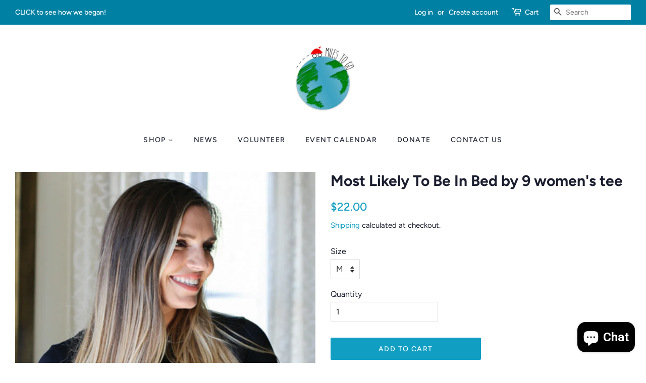

--- FILE ---
content_type: text/html; charset=utf-8
request_url: https://www.milestogocharities.org/collections/all/products/most-likely-to-be-in-bed-by-9-womens-tee
body_size: 16210
content:
<!doctype html>
<html class="no-js">
<head>



  <!-- Basic page needs ================================================== -->
  <meta charset="utf-8">
  <meta http-equiv="X-UA-Compatible" content="IE=edge,chrome=1">

  
  <link rel="shortcut icon" href="//www.milestogocharities.org/cdn/shop/files/miles_to_go_logo_32x32.png?v=1614319048" type="image/png" />
  

  <!-- Title and description ================================================== -->
  <title>
  Most Likely To Be In Bed by 9 women&#39;s tee &ndash; Miles To Go Charities
  </title>

  
  <meta name="description" content="The life of the party needs her rest. Perfectly pairs with our Cheetah bottoms.">
  

  <!-- Social meta ================================================== -->
  <!-- /snippets/social-meta-tags.liquid -->




<meta property="og:site_name" content="Miles To Go Charities">
<meta property="og:url" content="https://www.milestogocharities.org/products/most-likely-to-be-in-bed-by-9-womens-tee">
<meta property="og:title" content="Most Likely To Be In Bed by 9 women&#39;s tee">
<meta property="og:type" content="product">
<meta property="og:description" content="The life of the party needs her rest. Perfectly pairs with our Cheetah bottoms.">

  <meta property="og:price:amount" content="22.00">
  <meta property="og:price:currency" content="USD">

<meta property="og:image" content="http://www.milestogocharities.org/cdn/shop/files/image_aa5e90b8-9ca8-484f-bb6f-2e725f3b37b2_1200x1200.png?v=1691342297">
<meta property="og:image:secure_url" content="https://www.milestogocharities.org/cdn/shop/files/image_aa5e90b8-9ca8-484f-bb6f-2e725f3b37b2_1200x1200.png?v=1691342297">


<meta name="twitter:card" content="summary_large_image">
<meta name="twitter:title" content="Most Likely To Be In Bed by 9 women&#39;s tee">
<meta name="twitter:description" content="The life of the party needs her rest. Perfectly pairs with our Cheetah bottoms.">


  <!-- Helpers ================================================== -->
  <link rel="canonical" href="https://www.milestogocharities.org/products/most-likely-to-be-in-bed-by-9-womens-tee">
  <meta name="viewport" content="width=device-width,initial-scale=1">
  <meta name="theme-color" content="#109ec3">

  <!-- CSS ================================================== -->
  <link href="//www.milestogocharities.org/cdn/shop/t/3/assets/timber.scss.css?v=6960680604918274981762451614" rel="stylesheet" type="text/css" media="all" />
  <link href="//www.milestogocharities.org/cdn/shop/t/3/assets/theme.scss.css?v=182906054504878443701762451614" rel="stylesheet" type="text/css" media="all" />

  <script>
    window.theme = window.theme || {};

    var theme = {
      strings: {
        addToCart: "Add to Cart",
        soldOut: "Sold Out",
        unavailable: "Unavailable",
        zoomClose: "Close (Esc)",
        zoomPrev: "Previous (Left arrow key)",
        zoomNext: "Next (Right arrow key)",
        addressError: "Error looking up that address",
        addressNoResults: "No results for that address",
        addressQueryLimit: "You have exceeded the Google API usage limit. Consider upgrading to a \u003ca href=\"https:\/\/developers.google.com\/maps\/premium\/usage-limits\"\u003ePremium Plan\u003c\/a\u003e.",
        authError: "There was a problem authenticating your Google Maps API Key."
      },
      settings: {
        // Adding some settings to allow the editor to update correctly when they are changed
        enableWideLayout: true,
        typeAccentTransform: true,
        typeAccentSpacing: true,
        baseFontSize: '16px',
        headerBaseFontSize: '30px',
        accentFontSize: '14px'
      },
      variables: {
        mediaQueryMedium: 'screen and (max-width: 768px)',
        bpSmall: false
      },
      moneyFormat: "${{amount}}"
    }

    document.documentElement.className = document.documentElement.className.replace('no-js', 'supports-js');
  </script>

  <!-- Header hook for plugins ================================================== -->
  <script>window.performance && window.performance.mark && window.performance.mark('shopify.content_for_header.start');</script><meta name="google-site-verification" content="s3k9Dvf_WUkEVCaVmkHtiThWLeJRN3KujJSNz2NDP2o">
<meta id="shopify-digital-wallet" name="shopify-digital-wallet" content="/46902640800/digital_wallets/dialog">
<meta name="shopify-checkout-api-token" content="f19295a64f08c29033c40befc66dd33a">
<meta id="in-context-paypal-metadata" data-shop-id="46902640800" data-venmo-supported="true" data-environment="production" data-locale="en_US" data-paypal-v4="true" data-currency="USD">
<link rel="alternate" hreflang="x-default" href="https://www.milestogocharities.org/products/most-likely-to-be-in-bed-by-9-womens-tee">
<link rel="alternate" hreflang="en" href="https://www.milestogocharities.org/products/most-likely-to-be-in-bed-by-9-womens-tee">
<link rel="alternate" hreflang="en-CA" href="https://www.milestogocharities.org/en-ca/products/most-likely-to-be-in-bed-by-9-womens-tee">
<link rel="alternate" type="application/json+oembed" href="https://www.milestogocharities.org/products/most-likely-to-be-in-bed-by-9-womens-tee.oembed">
<script async="async" src="/checkouts/internal/preloads.js?locale=en-US"></script>
<link rel="preconnect" href="https://shop.app" crossorigin="anonymous">
<script async="async" src="https://shop.app/checkouts/internal/preloads.js?locale=en-US&shop_id=46902640800" crossorigin="anonymous"></script>
<script id="apple-pay-shop-capabilities" type="application/json">{"shopId":46902640800,"countryCode":"US","currencyCode":"USD","merchantCapabilities":["supports3DS"],"merchantId":"gid:\/\/shopify\/Shop\/46902640800","merchantName":"Miles To Go Charities","requiredBillingContactFields":["postalAddress","email"],"requiredShippingContactFields":["postalAddress","email"],"shippingType":"shipping","supportedNetworks":["visa","masterCard","amex","discover","elo","jcb"],"total":{"type":"pending","label":"Miles To Go Charities","amount":"1.00"},"shopifyPaymentsEnabled":true,"supportsSubscriptions":true}</script>
<script id="shopify-features" type="application/json">{"accessToken":"f19295a64f08c29033c40befc66dd33a","betas":["rich-media-storefront-analytics"],"domain":"www.milestogocharities.org","predictiveSearch":true,"shopId":46902640800,"locale":"en"}</script>
<script>var Shopify = Shopify || {};
Shopify.shop = "miles-to-go-charities.myshopify.com";
Shopify.locale = "en";
Shopify.currency = {"active":"USD","rate":"1.0"};
Shopify.country = "US";
Shopify.theme = {"name":"Minimal","id":112446963872,"schema_name":"Minimal","schema_version":"12.0.3","theme_store_id":380,"role":"main"};
Shopify.theme.handle = "null";
Shopify.theme.style = {"id":null,"handle":null};
Shopify.cdnHost = "www.milestogocharities.org/cdn";
Shopify.routes = Shopify.routes || {};
Shopify.routes.root = "/";</script>
<script type="module">!function(o){(o.Shopify=o.Shopify||{}).modules=!0}(window);</script>
<script>!function(o){function n(){var o=[];function n(){o.push(Array.prototype.slice.apply(arguments))}return n.q=o,n}var t=o.Shopify=o.Shopify||{};t.loadFeatures=n(),t.autoloadFeatures=n()}(window);</script>
<script>
  window.ShopifyPay = window.ShopifyPay || {};
  window.ShopifyPay.apiHost = "shop.app\/pay";
  window.ShopifyPay.redirectState = null;
</script>
<script id="shop-js-analytics" type="application/json">{"pageType":"product"}</script>
<script defer="defer" async type="module" src="//www.milestogocharities.org/cdn/shopifycloud/shop-js/modules/v2/client.init-shop-cart-sync_IZsNAliE.en.esm.js"></script>
<script defer="defer" async type="module" src="//www.milestogocharities.org/cdn/shopifycloud/shop-js/modules/v2/chunk.common_0OUaOowp.esm.js"></script>
<script type="module">
  await import("//www.milestogocharities.org/cdn/shopifycloud/shop-js/modules/v2/client.init-shop-cart-sync_IZsNAliE.en.esm.js");
await import("//www.milestogocharities.org/cdn/shopifycloud/shop-js/modules/v2/chunk.common_0OUaOowp.esm.js");

  window.Shopify.SignInWithShop?.initShopCartSync?.({"fedCMEnabled":true,"windoidEnabled":true});

</script>
<script>
  window.Shopify = window.Shopify || {};
  if (!window.Shopify.featureAssets) window.Shopify.featureAssets = {};
  window.Shopify.featureAssets['shop-js'] = {"shop-cart-sync":["modules/v2/client.shop-cart-sync_DLOhI_0X.en.esm.js","modules/v2/chunk.common_0OUaOowp.esm.js"],"init-fed-cm":["modules/v2/client.init-fed-cm_C6YtU0w6.en.esm.js","modules/v2/chunk.common_0OUaOowp.esm.js"],"shop-button":["modules/v2/client.shop-button_BCMx7GTG.en.esm.js","modules/v2/chunk.common_0OUaOowp.esm.js"],"shop-cash-offers":["modules/v2/client.shop-cash-offers_BT26qb5j.en.esm.js","modules/v2/chunk.common_0OUaOowp.esm.js","modules/v2/chunk.modal_CGo_dVj3.esm.js"],"init-windoid":["modules/v2/client.init-windoid_B9PkRMql.en.esm.js","modules/v2/chunk.common_0OUaOowp.esm.js"],"init-shop-email-lookup-coordinator":["modules/v2/client.init-shop-email-lookup-coordinator_DZkqjsbU.en.esm.js","modules/v2/chunk.common_0OUaOowp.esm.js"],"shop-toast-manager":["modules/v2/client.shop-toast-manager_Di2EnuM7.en.esm.js","modules/v2/chunk.common_0OUaOowp.esm.js"],"shop-login-button":["modules/v2/client.shop-login-button_BtqW_SIO.en.esm.js","modules/v2/chunk.common_0OUaOowp.esm.js","modules/v2/chunk.modal_CGo_dVj3.esm.js"],"avatar":["modules/v2/client.avatar_BTnouDA3.en.esm.js"],"pay-button":["modules/v2/client.pay-button_CWa-C9R1.en.esm.js","modules/v2/chunk.common_0OUaOowp.esm.js"],"init-shop-cart-sync":["modules/v2/client.init-shop-cart-sync_IZsNAliE.en.esm.js","modules/v2/chunk.common_0OUaOowp.esm.js"],"init-customer-accounts":["modules/v2/client.init-customer-accounts_DenGwJTU.en.esm.js","modules/v2/client.shop-login-button_BtqW_SIO.en.esm.js","modules/v2/chunk.common_0OUaOowp.esm.js","modules/v2/chunk.modal_CGo_dVj3.esm.js"],"init-shop-for-new-customer-accounts":["modules/v2/client.init-shop-for-new-customer-accounts_JdHXxpS9.en.esm.js","modules/v2/client.shop-login-button_BtqW_SIO.en.esm.js","modules/v2/chunk.common_0OUaOowp.esm.js","modules/v2/chunk.modal_CGo_dVj3.esm.js"],"init-customer-accounts-sign-up":["modules/v2/client.init-customer-accounts-sign-up_D6__K_p8.en.esm.js","modules/v2/client.shop-login-button_BtqW_SIO.en.esm.js","modules/v2/chunk.common_0OUaOowp.esm.js","modules/v2/chunk.modal_CGo_dVj3.esm.js"],"checkout-modal":["modules/v2/client.checkout-modal_C_ZQDY6s.en.esm.js","modules/v2/chunk.common_0OUaOowp.esm.js","modules/v2/chunk.modal_CGo_dVj3.esm.js"],"shop-follow-button":["modules/v2/client.shop-follow-button_XetIsj8l.en.esm.js","modules/v2/chunk.common_0OUaOowp.esm.js","modules/v2/chunk.modal_CGo_dVj3.esm.js"],"lead-capture":["modules/v2/client.lead-capture_DvA72MRN.en.esm.js","modules/v2/chunk.common_0OUaOowp.esm.js","modules/v2/chunk.modal_CGo_dVj3.esm.js"],"shop-login":["modules/v2/client.shop-login_ClXNxyh6.en.esm.js","modules/v2/chunk.common_0OUaOowp.esm.js","modules/v2/chunk.modal_CGo_dVj3.esm.js"],"payment-terms":["modules/v2/client.payment-terms_CNlwjfZz.en.esm.js","modules/v2/chunk.common_0OUaOowp.esm.js","modules/v2/chunk.modal_CGo_dVj3.esm.js"]};
</script>
<script>(function() {
  var isLoaded = false;
  function asyncLoad() {
    if (isLoaded) return;
    isLoaded = true;
    var urls = ["https:\/\/galleries.goodapps.io\/goodapps.js?domain=https:\/\/galleries.goodapps.io\/\u0026aws=https:\/\/s3-us-west-2.amazonaws.com\/goodapps-galleryp-1\/\u0026shop=miles-to-go-charities.myshopify.com","https:\/\/cdn.shopify.com\/s\/files\/1\/0469\/0264\/0800\/t\/3\/assets\/round_up.js?v=1603861107\u0026shop=miles-to-go-charities.myshopify.com","https:\/\/inffuse.eventscalendar.co\/plugins\/shopify\/loader.js?app=calendar\u0026shop=miles-to-go-charities.myshopify.com\u0026shop=miles-to-go-charities.myshopify.com","\/\/cdn.shopify.com\/proxy\/70e0b13c5d5bdacd2cfec00e9adea69cc07c18c847f88c14299010a1b64960cc\/forms-akamai.smsbump.com\/735396\/form_263741.js?ver=1749560578\u0026shop=miles-to-go-charities.myshopify.com\u0026sp-cache-control=cHVibGljLCBtYXgtYWdlPTkwMA","https:\/\/chimpstatic.com\/mcjs-connected\/js\/users\/8c175357f7ead16a1b1fe44df\/e2ddf28e4060d47d278910fe3.js?shop=miles-to-go-charities.myshopify.com","https:\/\/na.shgcdn3.com\/pixel-collector.js?shop=miles-to-go-charities.myshopify.com"];
    for (var i = 0; i < urls.length; i++) {
      var s = document.createElement('script');
      s.type = 'text/javascript';
      s.async = true;
      s.src = urls[i];
      var x = document.getElementsByTagName('script')[0];
      x.parentNode.insertBefore(s, x);
    }
  };
  if(window.attachEvent) {
    window.attachEvent('onload', asyncLoad);
  } else {
    window.addEventListener('load', asyncLoad, false);
  }
})();</script>
<script id="__st">var __st={"a":46902640800,"offset":-18000,"reqid":"c27e123c-4c78-4e13-a276-5c6834d74b64-1768524093","pageurl":"www.milestogocharities.org\/collections\/all\/products\/most-likely-to-be-in-bed-by-9-womens-tee","u":"9754e9b60954","p":"product","rtyp":"product","rid":10314694033568};</script>
<script>window.ShopifyPaypalV4VisibilityTracking = true;</script>
<script id="captcha-bootstrap">!function(){'use strict';const t='contact',e='account',n='new_comment',o=[[t,t],['blogs',n],['comments',n],[t,'customer']],c=[[e,'customer_login'],[e,'guest_login'],[e,'recover_customer_password'],[e,'create_customer']],r=t=>t.map((([t,e])=>`form[action*='/${t}']:not([data-nocaptcha='true']) input[name='form_type'][value='${e}']`)).join(','),a=t=>()=>t?[...document.querySelectorAll(t)].map((t=>t.form)):[];function s(){const t=[...o],e=r(t);return a(e)}const i='password',u='form_key',d=['recaptcha-v3-token','g-recaptcha-response','h-captcha-response',i],f=()=>{try{return window.sessionStorage}catch{return}},m='__shopify_v',_=t=>t.elements[u];function p(t,e,n=!1){try{const o=window.sessionStorage,c=JSON.parse(o.getItem(e)),{data:r}=function(t){const{data:e,action:n}=t;return t[m]||n?{data:e,action:n}:{data:t,action:n}}(c);for(const[e,n]of Object.entries(r))t.elements[e]&&(t.elements[e].value=n);n&&o.removeItem(e)}catch(o){console.error('form repopulation failed',{error:o})}}const l='form_type',E='cptcha';function T(t){t.dataset[E]=!0}const w=window,h=w.document,L='Shopify',v='ce_forms',y='captcha';let A=!1;((t,e)=>{const n=(g='f06e6c50-85a8-45c8-87d0-21a2b65856fe',I='https://cdn.shopify.com/shopifycloud/storefront-forms-hcaptcha/ce_storefront_forms_captcha_hcaptcha.v1.5.2.iife.js',D={infoText:'Protected by hCaptcha',privacyText:'Privacy',termsText:'Terms'},(t,e,n)=>{const o=w[L][v],c=o.bindForm;if(c)return c(t,g,e,D).then(n);var r;o.q.push([[t,g,e,D],n]),r=I,A||(h.body.append(Object.assign(h.createElement('script'),{id:'captcha-provider',async:!0,src:r})),A=!0)});var g,I,D;w[L]=w[L]||{},w[L][v]=w[L][v]||{},w[L][v].q=[],w[L][y]=w[L][y]||{},w[L][y].protect=function(t,e){n(t,void 0,e),T(t)},Object.freeze(w[L][y]),function(t,e,n,w,h,L){const[v,y,A,g]=function(t,e,n){const i=e?o:[],u=t?c:[],d=[...i,...u],f=r(d),m=r(i),_=r(d.filter((([t,e])=>n.includes(e))));return[a(f),a(m),a(_),s()]}(w,h,L),I=t=>{const e=t.target;return e instanceof HTMLFormElement?e:e&&e.form},D=t=>v().includes(t);t.addEventListener('submit',(t=>{const e=I(t);if(!e)return;const n=D(e)&&!e.dataset.hcaptchaBound&&!e.dataset.recaptchaBound,o=_(e),c=g().includes(e)&&(!o||!o.value);(n||c)&&t.preventDefault(),c&&!n&&(function(t){try{if(!f())return;!function(t){const e=f();if(!e)return;const n=_(t);if(!n)return;const o=n.value;o&&e.removeItem(o)}(t);const e=Array.from(Array(32),(()=>Math.random().toString(36)[2])).join('');!function(t,e){_(t)||t.append(Object.assign(document.createElement('input'),{type:'hidden',name:u})),t.elements[u].value=e}(t,e),function(t,e){const n=f();if(!n)return;const o=[...t.querySelectorAll(`input[type='${i}']`)].map((({name:t})=>t)),c=[...d,...o],r={};for(const[a,s]of new FormData(t).entries())c.includes(a)||(r[a]=s);n.setItem(e,JSON.stringify({[m]:1,action:t.action,data:r}))}(t,e)}catch(e){console.error('failed to persist form',e)}}(e),e.submit())}));const S=(t,e)=>{t&&!t.dataset[E]&&(n(t,e.some((e=>e===t))),T(t))};for(const o of['focusin','change'])t.addEventListener(o,(t=>{const e=I(t);D(e)&&S(e,y())}));const B=e.get('form_key'),M=e.get(l),P=B&&M;t.addEventListener('DOMContentLoaded',(()=>{const t=y();if(P)for(const e of t)e.elements[l].value===M&&p(e,B);[...new Set([...A(),...v().filter((t=>'true'===t.dataset.shopifyCaptcha))])].forEach((e=>S(e,t)))}))}(h,new URLSearchParams(w.location.search),n,t,e,['guest_login'])})(!0,!0)}();</script>
<script integrity="sha256-4kQ18oKyAcykRKYeNunJcIwy7WH5gtpwJnB7kiuLZ1E=" data-source-attribution="shopify.loadfeatures" defer="defer" src="//www.milestogocharities.org/cdn/shopifycloud/storefront/assets/storefront/load_feature-a0a9edcb.js" crossorigin="anonymous"></script>
<script crossorigin="anonymous" defer="defer" src="//www.milestogocharities.org/cdn/shopifycloud/storefront/assets/shopify_pay/storefront-65b4c6d7.js?v=20250812"></script>
<script data-source-attribution="shopify.dynamic_checkout.dynamic.init">var Shopify=Shopify||{};Shopify.PaymentButton=Shopify.PaymentButton||{isStorefrontPortableWallets:!0,init:function(){window.Shopify.PaymentButton.init=function(){};var t=document.createElement("script");t.src="https://www.milestogocharities.org/cdn/shopifycloud/portable-wallets/latest/portable-wallets.en.js",t.type="module",document.head.appendChild(t)}};
</script>
<script data-source-attribution="shopify.dynamic_checkout.buyer_consent">
  function portableWalletsHideBuyerConsent(e){var t=document.getElementById("shopify-buyer-consent"),n=document.getElementById("shopify-subscription-policy-button");t&&n&&(t.classList.add("hidden"),t.setAttribute("aria-hidden","true"),n.removeEventListener("click",e))}function portableWalletsShowBuyerConsent(e){var t=document.getElementById("shopify-buyer-consent"),n=document.getElementById("shopify-subscription-policy-button");t&&n&&(t.classList.remove("hidden"),t.removeAttribute("aria-hidden"),n.addEventListener("click",e))}window.Shopify?.PaymentButton&&(window.Shopify.PaymentButton.hideBuyerConsent=portableWalletsHideBuyerConsent,window.Shopify.PaymentButton.showBuyerConsent=portableWalletsShowBuyerConsent);
</script>
<script data-source-attribution="shopify.dynamic_checkout.cart.bootstrap">document.addEventListener("DOMContentLoaded",(function(){function t(){return document.querySelector("shopify-accelerated-checkout-cart, shopify-accelerated-checkout")}if(t())Shopify.PaymentButton.init();else{new MutationObserver((function(e,n){t()&&(Shopify.PaymentButton.init(),n.disconnect())})).observe(document.body,{childList:!0,subtree:!0})}}));
</script>
<link id="shopify-accelerated-checkout-styles" rel="stylesheet" media="screen" href="https://www.milestogocharities.org/cdn/shopifycloud/portable-wallets/latest/accelerated-checkout-backwards-compat.css" crossorigin="anonymous">
<style id="shopify-accelerated-checkout-cart">
        #shopify-buyer-consent {
  margin-top: 1em;
  display: inline-block;
  width: 100%;
}

#shopify-buyer-consent.hidden {
  display: none;
}

#shopify-subscription-policy-button {
  background: none;
  border: none;
  padding: 0;
  text-decoration: underline;
  font-size: inherit;
  cursor: pointer;
}

#shopify-subscription-policy-button::before {
  box-shadow: none;
}

      </style>

<script>window.performance && window.performance.mark && window.performance.mark('shopify.content_for_header.end');</script>

  <script src="//www.milestogocharities.org/cdn/shop/t/3/assets/jquery-2.2.3.min.js?v=58211863146907186831600721879" type="text/javascript"></script>

  <script src="//www.milestogocharities.org/cdn/shop/t/3/assets/lazysizes.min.js?v=155223123402716617051600721879" async="async"></script>

  
  

 

<script>window.__pagefly_analytics_settings__ = {"acceptTracking":false};</script>
 
  

<script type="text/javascript">
  
    window.SHG_CUSTOMER = null;
  
</script>










<script src="https://cdn.shopify.com/extensions/7bc9bb47-adfa-4267-963e-cadee5096caf/inbox-1252/assets/inbox-chat-loader.js" type="text/javascript" defer="defer"></script>
<link href="https://monorail-edge.shopifysvc.com" rel="dns-prefetch">
<script>(function(){if ("sendBeacon" in navigator && "performance" in window) {try {var session_token_from_headers = performance.getEntriesByType('navigation')[0].serverTiming.find(x => x.name == '_s').description;} catch {var session_token_from_headers = undefined;}var session_cookie_matches = document.cookie.match(/_shopify_s=([^;]*)/);var session_token_from_cookie = session_cookie_matches && session_cookie_matches.length === 2 ? session_cookie_matches[1] : "";var session_token = session_token_from_headers || session_token_from_cookie || "";function handle_abandonment_event(e) {var entries = performance.getEntries().filter(function(entry) {return /monorail-edge.shopifysvc.com/.test(entry.name);});if (!window.abandonment_tracked && entries.length === 0) {window.abandonment_tracked = true;var currentMs = Date.now();var navigation_start = performance.timing.navigationStart;var payload = {shop_id: 46902640800,url: window.location.href,navigation_start,duration: currentMs - navigation_start,session_token,page_type: "product"};window.navigator.sendBeacon("https://monorail-edge.shopifysvc.com/v1/produce", JSON.stringify({schema_id: "online_store_buyer_site_abandonment/1.1",payload: payload,metadata: {event_created_at_ms: currentMs,event_sent_at_ms: currentMs}}));}}window.addEventListener('pagehide', handle_abandonment_event);}}());</script>
<script id="web-pixels-manager-setup">(function e(e,d,r,n,o){if(void 0===o&&(o={}),!Boolean(null===(a=null===(i=window.Shopify)||void 0===i?void 0:i.analytics)||void 0===a?void 0:a.replayQueue)){var i,a;window.Shopify=window.Shopify||{};var t=window.Shopify;t.analytics=t.analytics||{};var s=t.analytics;s.replayQueue=[],s.publish=function(e,d,r){return s.replayQueue.push([e,d,r]),!0};try{self.performance.mark("wpm:start")}catch(e){}var l=function(){var e={modern:/Edge?\/(1{2}[4-9]|1[2-9]\d|[2-9]\d{2}|\d{4,})\.\d+(\.\d+|)|Firefox\/(1{2}[4-9]|1[2-9]\d|[2-9]\d{2}|\d{4,})\.\d+(\.\d+|)|Chrom(ium|e)\/(9{2}|\d{3,})\.\d+(\.\d+|)|(Maci|X1{2}).+ Version\/(15\.\d+|(1[6-9]|[2-9]\d|\d{3,})\.\d+)([,.]\d+|)( \(\w+\)|)( Mobile\/\w+|) Safari\/|Chrome.+OPR\/(9{2}|\d{3,})\.\d+\.\d+|(CPU[ +]OS|iPhone[ +]OS|CPU[ +]iPhone|CPU IPhone OS|CPU iPad OS)[ +]+(15[._]\d+|(1[6-9]|[2-9]\d|\d{3,})[._]\d+)([._]\d+|)|Android:?[ /-](13[3-9]|1[4-9]\d|[2-9]\d{2}|\d{4,})(\.\d+|)(\.\d+|)|Android.+Firefox\/(13[5-9]|1[4-9]\d|[2-9]\d{2}|\d{4,})\.\d+(\.\d+|)|Android.+Chrom(ium|e)\/(13[3-9]|1[4-9]\d|[2-9]\d{2}|\d{4,})\.\d+(\.\d+|)|SamsungBrowser\/([2-9]\d|\d{3,})\.\d+/,legacy:/Edge?\/(1[6-9]|[2-9]\d|\d{3,})\.\d+(\.\d+|)|Firefox\/(5[4-9]|[6-9]\d|\d{3,})\.\d+(\.\d+|)|Chrom(ium|e)\/(5[1-9]|[6-9]\d|\d{3,})\.\d+(\.\d+|)([\d.]+$|.*Safari\/(?![\d.]+ Edge\/[\d.]+$))|(Maci|X1{2}).+ Version\/(10\.\d+|(1[1-9]|[2-9]\d|\d{3,})\.\d+)([,.]\d+|)( \(\w+\)|)( Mobile\/\w+|) Safari\/|Chrome.+OPR\/(3[89]|[4-9]\d|\d{3,})\.\d+\.\d+|(CPU[ +]OS|iPhone[ +]OS|CPU[ +]iPhone|CPU IPhone OS|CPU iPad OS)[ +]+(10[._]\d+|(1[1-9]|[2-9]\d|\d{3,})[._]\d+)([._]\d+|)|Android:?[ /-](13[3-9]|1[4-9]\d|[2-9]\d{2}|\d{4,})(\.\d+|)(\.\d+|)|Mobile Safari.+OPR\/([89]\d|\d{3,})\.\d+\.\d+|Android.+Firefox\/(13[5-9]|1[4-9]\d|[2-9]\d{2}|\d{4,})\.\d+(\.\d+|)|Android.+Chrom(ium|e)\/(13[3-9]|1[4-9]\d|[2-9]\d{2}|\d{4,})\.\d+(\.\d+|)|Android.+(UC? ?Browser|UCWEB|U3)[ /]?(15\.([5-9]|\d{2,})|(1[6-9]|[2-9]\d|\d{3,})\.\d+)\.\d+|SamsungBrowser\/(5\.\d+|([6-9]|\d{2,})\.\d+)|Android.+MQ{2}Browser\/(14(\.(9|\d{2,})|)|(1[5-9]|[2-9]\d|\d{3,})(\.\d+|))(\.\d+|)|K[Aa][Ii]OS\/(3\.\d+|([4-9]|\d{2,})\.\d+)(\.\d+|)/},d=e.modern,r=e.legacy,n=navigator.userAgent;return n.match(d)?"modern":n.match(r)?"legacy":"unknown"}(),u="modern"===l?"modern":"legacy",c=(null!=n?n:{modern:"",legacy:""})[u],f=function(e){return[e.baseUrl,"/wpm","/b",e.hashVersion,"modern"===e.buildTarget?"m":"l",".js"].join("")}({baseUrl:d,hashVersion:r,buildTarget:u}),m=function(e){var d=e.version,r=e.bundleTarget,n=e.surface,o=e.pageUrl,i=e.monorailEndpoint;return{emit:function(e){var a=e.status,t=e.errorMsg,s=(new Date).getTime(),l=JSON.stringify({metadata:{event_sent_at_ms:s},events:[{schema_id:"web_pixels_manager_load/3.1",payload:{version:d,bundle_target:r,page_url:o,status:a,surface:n,error_msg:t},metadata:{event_created_at_ms:s}}]});if(!i)return console&&console.warn&&console.warn("[Web Pixels Manager] No Monorail endpoint provided, skipping logging."),!1;try{return self.navigator.sendBeacon.bind(self.navigator)(i,l)}catch(e){}var u=new XMLHttpRequest;try{return u.open("POST",i,!0),u.setRequestHeader("Content-Type","text/plain"),u.send(l),!0}catch(e){return console&&console.warn&&console.warn("[Web Pixels Manager] Got an unhandled error while logging to Monorail."),!1}}}}({version:r,bundleTarget:l,surface:e.surface,pageUrl:self.location.href,monorailEndpoint:e.monorailEndpoint});try{o.browserTarget=l,function(e){var d=e.src,r=e.async,n=void 0===r||r,o=e.onload,i=e.onerror,a=e.sri,t=e.scriptDataAttributes,s=void 0===t?{}:t,l=document.createElement("script"),u=document.querySelector("head"),c=document.querySelector("body");if(l.async=n,l.src=d,a&&(l.integrity=a,l.crossOrigin="anonymous"),s)for(var f in s)if(Object.prototype.hasOwnProperty.call(s,f))try{l.dataset[f]=s[f]}catch(e){}if(o&&l.addEventListener("load",o),i&&l.addEventListener("error",i),u)u.appendChild(l);else{if(!c)throw new Error("Did not find a head or body element to append the script");c.appendChild(l)}}({src:f,async:!0,onload:function(){if(!function(){var e,d;return Boolean(null===(d=null===(e=window.Shopify)||void 0===e?void 0:e.analytics)||void 0===d?void 0:d.initialized)}()){var d=window.webPixelsManager.init(e)||void 0;if(d){var r=window.Shopify.analytics;r.replayQueue.forEach((function(e){var r=e[0],n=e[1],o=e[2];d.publishCustomEvent(r,n,o)})),r.replayQueue=[],r.publish=d.publishCustomEvent,r.visitor=d.visitor,r.initialized=!0}}},onerror:function(){return m.emit({status:"failed",errorMsg:"".concat(f," has failed to load")})},sri:function(e){var d=/^sha384-[A-Za-z0-9+/=]+$/;return"string"==typeof e&&d.test(e)}(c)?c:"",scriptDataAttributes:o}),m.emit({status:"loading"})}catch(e){m.emit({status:"failed",errorMsg:(null==e?void 0:e.message)||"Unknown error"})}}})({shopId: 46902640800,storefrontBaseUrl: "https://www.milestogocharities.org",extensionsBaseUrl: "https://extensions.shopifycdn.com/cdn/shopifycloud/web-pixels-manager",monorailEndpoint: "https://monorail-edge.shopifysvc.com/unstable/produce_batch",surface: "storefront-renderer",enabledBetaFlags: ["2dca8a86"],webPixelsConfigList: [{"id":"1016758432","configuration":"{\"site_id\":\"d9e21772-fbfb-4420-bba2-6404501fbcdc\",\"analytics_endpoint\":\"https:\\\/\\\/na.shgcdn3.com\"}","eventPayloadVersion":"v1","runtimeContext":"STRICT","scriptVersion":"695709fc3f146fa50a25299517a954f2","type":"APP","apiClientId":1158168,"privacyPurposes":["ANALYTICS","MARKETING","SALE_OF_DATA"],"dataSharingAdjustments":{"protectedCustomerApprovalScopes":["read_customer_personal_data"]}},{"id":"647856288","configuration":"{\"config\":\"{\\\"pixel_id\\\":\\\"GT-PHRNTCP\\\",\\\"target_country\\\":\\\"US\\\",\\\"gtag_events\\\":[{\\\"type\\\":\\\"purchase\\\",\\\"action_label\\\":\\\"MC-WK0ZEEDEVP\\\"},{\\\"type\\\":\\\"page_view\\\",\\\"action_label\\\":\\\"MC-WK0ZEEDEVP\\\"},{\\\"type\\\":\\\"view_item\\\",\\\"action_label\\\":\\\"MC-WK0ZEEDEVP\\\"}],\\\"enable_monitoring_mode\\\":false}\"}","eventPayloadVersion":"v1","runtimeContext":"OPEN","scriptVersion":"b2a88bafab3e21179ed38636efcd8a93","type":"APP","apiClientId":1780363,"privacyPurposes":[],"dataSharingAdjustments":{"protectedCustomerApprovalScopes":["read_customer_address","read_customer_email","read_customer_name","read_customer_personal_data","read_customer_phone"]}},{"id":"208863392","configuration":"{\"pixel_id\":\"741821599734624\",\"pixel_type\":\"facebook_pixel\",\"metaapp_system_user_token\":\"-\"}","eventPayloadVersion":"v1","runtimeContext":"OPEN","scriptVersion":"ca16bc87fe92b6042fbaa3acc2fbdaa6","type":"APP","apiClientId":2329312,"privacyPurposes":["ANALYTICS","MARKETING","SALE_OF_DATA"],"dataSharingAdjustments":{"protectedCustomerApprovalScopes":["read_customer_address","read_customer_email","read_customer_name","read_customer_personal_data","read_customer_phone"]}},{"id":"shopify-app-pixel","configuration":"{}","eventPayloadVersion":"v1","runtimeContext":"STRICT","scriptVersion":"0450","apiClientId":"shopify-pixel","type":"APP","privacyPurposes":["ANALYTICS","MARKETING"]},{"id":"shopify-custom-pixel","eventPayloadVersion":"v1","runtimeContext":"LAX","scriptVersion":"0450","apiClientId":"shopify-pixel","type":"CUSTOM","privacyPurposes":["ANALYTICS","MARKETING"]}],isMerchantRequest: false,initData: {"shop":{"name":"Miles To Go Charities","paymentSettings":{"currencyCode":"USD"},"myshopifyDomain":"miles-to-go-charities.myshopify.com","countryCode":"US","storefrontUrl":"https:\/\/www.milestogocharities.org"},"customer":null,"cart":null,"checkout":null,"productVariants":[{"price":{"amount":22.0,"currencyCode":"USD"},"product":{"title":"Most Likely To Be In Bed by 9 women's tee","vendor":"MTG","id":"10314694033568","untranslatedTitle":"Most Likely To Be In Bed by 9 women's tee","url":"\/products\/most-likely-to-be-in-bed-by-9-womens-tee","type":"t-shirt"},"id":"46094113996960","image":{"src":"\/\/www.milestogocharities.org\/cdn\/shop\/files\/image_aa5e90b8-9ca8-484f-bb6f-2e725f3b37b2.png?v=1691342297"},"sku":"","title":"S","untranslatedTitle":"S"},{"price":{"amount":22.0,"currencyCode":"USD"},"product":{"title":"Most Likely To Be In Bed by 9 women's tee","vendor":"MTG","id":"10314694033568","untranslatedTitle":"Most Likely To Be In Bed by 9 women's tee","url":"\/products\/most-likely-to-be-in-bed-by-9-womens-tee","type":"t-shirt"},"id":"46094114226336","image":{"src":"\/\/www.milestogocharities.org\/cdn\/shop\/files\/image_aa5e90b8-9ca8-484f-bb6f-2e725f3b37b2.png?v=1691342297"},"sku":"","title":"M","untranslatedTitle":"M"},{"price":{"amount":22.0,"currencyCode":"USD"},"product":{"title":"Most Likely To Be In Bed by 9 women's tee","vendor":"MTG","id":"10314694033568","untranslatedTitle":"Most Likely To Be In Bed by 9 women's tee","url":"\/products\/most-likely-to-be-in-bed-by-9-womens-tee","type":"t-shirt"},"id":"46094114259104","image":{"src":"\/\/www.milestogocharities.org\/cdn\/shop\/files\/image_aa5e90b8-9ca8-484f-bb6f-2e725f3b37b2.png?v=1691342297"},"sku":"","title":"L","untranslatedTitle":"L"},{"price":{"amount":22.0,"currencyCode":"USD"},"product":{"title":"Most Likely To Be In Bed by 9 women's tee","vendor":"MTG","id":"10314694033568","untranslatedTitle":"Most Likely To Be In Bed by 9 women's tee","url":"\/products\/most-likely-to-be-in-bed-by-9-womens-tee","type":"t-shirt"},"id":"46094114291872","image":{"src":"\/\/www.milestogocharities.org\/cdn\/shop\/files\/image_aa5e90b8-9ca8-484f-bb6f-2e725f3b37b2.png?v=1691342297"},"sku":"","title":"XL","untranslatedTitle":"XL"}],"purchasingCompany":null},},"https://www.milestogocharities.org/cdn","fcfee988w5aeb613cpc8e4bc33m6693e112",{"modern":"","legacy":""},{"shopId":"46902640800","storefrontBaseUrl":"https:\/\/www.milestogocharities.org","extensionBaseUrl":"https:\/\/extensions.shopifycdn.com\/cdn\/shopifycloud\/web-pixels-manager","surface":"storefront-renderer","enabledBetaFlags":"[\"2dca8a86\"]","isMerchantRequest":"false","hashVersion":"fcfee988w5aeb613cpc8e4bc33m6693e112","publish":"custom","events":"[[\"page_viewed\",{}],[\"product_viewed\",{\"productVariant\":{\"price\":{\"amount\":22.0,\"currencyCode\":\"USD\"},\"product\":{\"title\":\"Most Likely To Be In Bed by 9 women's tee\",\"vendor\":\"MTG\",\"id\":\"10314694033568\",\"untranslatedTitle\":\"Most Likely To Be In Bed by 9 women's tee\",\"url\":\"\/products\/most-likely-to-be-in-bed-by-9-womens-tee\",\"type\":\"t-shirt\"},\"id\":\"46094114226336\",\"image\":{\"src\":\"\/\/www.milestogocharities.org\/cdn\/shop\/files\/image_aa5e90b8-9ca8-484f-bb6f-2e725f3b37b2.png?v=1691342297\"},\"sku\":\"\",\"title\":\"M\",\"untranslatedTitle\":\"M\"}}]]"});</script><script>
  window.ShopifyAnalytics = window.ShopifyAnalytics || {};
  window.ShopifyAnalytics.meta = window.ShopifyAnalytics.meta || {};
  window.ShopifyAnalytics.meta.currency = 'USD';
  var meta = {"product":{"id":10314694033568,"gid":"gid:\/\/shopify\/Product\/10314694033568","vendor":"MTG","type":"t-shirt","handle":"most-likely-to-be-in-bed-by-9-womens-tee","variants":[{"id":46094113996960,"price":2200,"name":"Most Likely To Be In Bed by 9 women's tee - S","public_title":"S","sku":""},{"id":46094114226336,"price":2200,"name":"Most Likely To Be In Bed by 9 women's tee - M","public_title":"M","sku":""},{"id":46094114259104,"price":2200,"name":"Most Likely To Be In Bed by 9 women's tee - L","public_title":"L","sku":""},{"id":46094114291872,"price":2200,"name":"Most Likely To Be In Bed by 9 women's tee - XL","public_title":"XL","sku":""}],"remote":false},"page":{"pageType":"product","resourceType":"product","resourceId":10314694033568,"requestId":"c27e123c-4c78-4e13-a276-5c6834d74b64-1768524093"}};
  for (var attr in meta) {
    window.ShopifyAnalytics.meta[attr] = meta[attr];
  }
</script>
<script class="analytics">
  (function () {
    var customDocumentWrite = function(content) {
      var jquery = null;

      if (window.jQuery) {
        jquery = window.jQuery;
      } else if (window.Checkout && window.Checkout.$) {
        jquery = window.Checkout.$;
      }

      if (jquery) {
        jquery('body').append(content);
      }
    };

    var hasLoggedConversion = function(token) {
      if (token) {
        return document.cookie.indexOf('loggedConversion=' + token) !== -1;
      }
      return false;
    }

    var setCookieIfConversion = function(token) {
      if (token) {
        var twoMonthsFromNow = new Date(Date.now());
        twoMonthsFromNow.setMonth(twoMonthsFromNow.getMonth() + 2);

        document.cookie = 'loggedConversion=' + token + '; expires=' + twoMonthsFromNow;
      }
    }

    var trekkie = window.ShopifyAnalytics.lib = window.trekkie = window.trekkie || [];
    if (trekkie.integrations) {
      return;
    }
    trekkie.methods = [
      'identify',
      'page',
      'ready',
      'track',
      'trackForm',
      'trackLink'
    ];
    trekkie.factory = function(method) {
      return function() {
        var args = Array.prototype.slice.call(arguments);
        args.unshift(method);
        trekkie.push(args);
        return trekkie;
      };
    };
    for (var i = 0; i < trekkie.methods.length; i++) {
      var key = trekkie.methods[i];
      trekkie[key] = trekkie.factory(key);
    }
    trekkie.load = function(config) {
      trekkie.config = config || {};
      trekkie.config.initialDocumentCookie = document.cookie;
      var first = document.getElementsByTagName('script')[0];
      var script = document.createElement('script');
      script.type = 'text/javascript';
      script.onerror = function(e) {
        var scriptFallback = document.createElement('script');
        scriptFallback.type = 'text/javascript';
        scriptFallback.onerror = function(error) {
                var Monorail = {
      produce: function produce(monorailDomain, schemaId, payload) {
        var currentMs = new Date().getTime();
        var event = {
          schema_id: schemaId,
          payload: payload,
          metadata: {
            event_created_at_ms: currentMs,
            event_sent_at_ms: currentMs
          }
        };
        return Monorail.sendRequest("https://" + monorailDomain + "/v1/produce", JSON.stringify(event));
      },
      sendRequest: function sendRequest(endpointUrl, payload) {
        // Try the sendBeacon API
        if (window && window.navigator && typeof window.navigator.sendBeacon === 'function' && typeof window.Blob === 'function' && !Monorail.isIos12()) {
          var blobData = new window.Blob([payload], {
            type: 'text/plain'
          });

          if (window.navigator.sendBeacon(endpointUrl, blobData)) {
            return true;
          } // sendBeacon was not successful

        } // XHR beacon

        var xhr = new XMLHttpRequest();

        try {
          xhr.open('POST', endpointUrl);
          xhr.setRequestHeader('Content-Type', 'text/plain');
          xhr.send(payload);
        } catch (e) {
          console.log(e);
        }

        return false;
      },
      isIos12: function isIos12() {
        return window.navigator.userAgent.lastIndexOf('iPhone; CPU iPhone OS 12_') !== -1 || window.navigator.userAgent.lastIndexOf('iPad; CPU OS 12_') !== -1;
      }
    };
    Monorail.produce('monorail-edge.shopifysvc.com',
      'trekkie_storefront_load_errors/1.1',
      {shop_id: 46902640800,
      theme_id: 112446963872,
      app_name: "storefront",
      context_url: window.location.href,
      source_url: "//www.milestogocharities.org/cdn/s/trekkie.storefront.cd680fe47e6c39ca5d5df5f0a32d569bc48c0f27.min.js"});

        };
        scriptFallback.async = true;
        scriptFallback.src = '//www.milestogocharities.org/cdn/s/trekkie.storefront.cd680fe47e6c39ca5d5df5f0a32d569bc48c0f27.min.js';
        first.parentNode.insertBefore(scriptFallback, first);
      };
      script.async = true;
      script.src = '//www.milestogocharities.org/cdn/s/trekkie.storefront.cd680fe47e6c39ca5d5df5f0a32d569bc48c0f27.min.js';
      first.parentNode.insertBefore(script, first);
    };
    trekkie.load(
      {"Trekkie":{"appName":"storefront","development":false,"defaultAttributes":{"shopId":46902640800,"isMerchantRequest":null,"themeId":112446963872,"themeCityHash":"14750782590459998660","contentLanguage":"en","currency":"USD","eventMetadataId":"36f82b1a-7b14-48df-8bdc-3c7a14881688"},"isServerSideCookieWritingEnabled":true,"monorailRegion":"shop_domain","enabledBetaFlags":["65f19447"]},"Session Attribution":{},"S2S":{"facebookCapiEnabled":false,"source":"trekkie-storefront-renderer","apiClientId":580111}}
    );

    var loaded = false;
    trekkie.ready(function() {
      if (loaded) return;
      loaded = true;

      window.ShopifyAnalytics.lib = window.trekkie;

      var originalDocumentWrite = document.write;
      document.write = customDocumentWrite;
      try { window.ShopifyAnalytics.merchantGoogleAnalytics.call(this); } catch(error) {};
      document.write = originalDocumentWrite;

      window.ShopifyAnalytics.lib.page(null,{"pageType":"product","resourceType":"product","resourceId":10314694033568,"requestId":"c27e123c-4c78-4e13-a276-5c6834d74b64-1768524093","shopifyEmitted":true});

      var match = window.location.pathname.match(/checkouts\/(.+)\/(thank_you|post_purchase)/)
      var token = match? match[1]: undefined;
      if (!hasLoggedConversion(token)) {
        setCookieIfConversion(token);
        window.ShopifyAnalytics.lib.track("Viewed Product",{"currency":"USD","variantId":46094113996960,"productId":10314694033568,"productGid":"gid:\/\/shopify\/Product\/10314694033568","name":"Most Likely To Be In Bed by 9 women's tee - S","price":"22.00","sku":"","brand":"MTG","variant":"S","category":"t-shirt","nonInteraction":true,"remote":false},undefined,undefined,{"shopifyEmitted":true});
      window.ShopifyAnalytics.lib.track("monorail:\/\/trekkie_storefront_viewed_product\/1.1",{"currency":"USD","variantId":46094113996960,"productId":10314694033568,"productGid":"gid:\/\/shopify\/Product\/10314694033568","name":"Most Likely To Be In Bed by 9 women's tee - S","price":"22.00","sku":"","brand":"MTG","variant":"S","category":"t-shirt","nonInteraction":true,"remote":false,"referer":"https:\/\/www.milestogocharities.org\/collections\/all\/products\/most-likely-to-be-in-bed-by-9-womens-tee"});
      }
    });


        var eventsListenerScript = document.createElement('script');
        eventsListenerScript.async = true;
        eventsListenerScript.src = "//www.milestogocharities.org/cdn/shopifycloud/storefront/assets/shop_events_listener-3da45d37.js";
        document.getElementsByTagName('head')[0].appendChild(eventsListenerScript);

})();</script>
<script
  defer
  src="https://www.milestogocharities.org/cdn/shopifycloud/perf-kit/shopify-perf-kit-3.0.3.min.js"
  data-application="storefront-renderer"
  data-shop-id="46902640800"
  data-render-region="gcp-us-central1"
  data-page-type="product"
  data-theme-instance-id="112446963872"
  data-theme-name="Minimal"
  data-theme-version="12.0.3"
  data-monorail-region="shop_domain"
  data-resource-timing-sampling-rate="10"
  data-shs="true"
  data-shs-beacon="true"
  data-shs-export-with-fetch="true"
  data-shs-logs-sample-rate="1"
  data-shs-beacon-endpoint="https://www.milestogocharities.org/api/collect"
></script>
</head> 

<body id="most-likely-to-be-in-bed-by-9-women-39-s-tee" class="template-product">

  <div id="shopify-section-header" class="shopify-section"><style>
  .logo__image-wrapper {
    max-width: 150px;
  }
  /*================= If logo is above navigation ================== */
  
    .site-nav {
      
      margin-top: 30px;
    }

    
      .logo__image-wrapper {
        margin: 0 auto;
      }
    
  

  /*============ If logo is on the same line as navigation ============ */
  


  
</style>

<div data-section-id="header" data-section-type="header-section">
  <div class="header-bar">
    <div class="wrapper medium-down--hide">
      <div class="post-large--display-table">

        
          <div class="header-bar__left post-large--display-table-cell">

            

            

            
              <div class="header-bar__module header-bar__message">
                
                  <a href="https://youtu.be/UfJGHSfHZhI">
                
                  CLICK to see how we began!
                
                  </a>
                
              </div>
            

          </div>
        

        <div class="header-bar__right post-large--display-table-cell">

          
            <ul class="header-bar__module header-bar__module--list">
              
                <li>
                  <a href="/account/login" id="customer_login_link">Log in</a>
                </li>
                <li>or</li>
                <li>
                  <a href="/account/register" id="customer_register_link">Create account</a>
                </li>
              
            </ul>
          

          <div class="header-bar__module">
            <span class="header-bar__sep" aria-hidden="true"></span>
            <a href="/cart" class="cart-page-link">
              <span class="icon icon-cart header-bar__cart-icon" aria-hidden="true"></span>
            </a>
          </div>

          <div class="header-bar__module">
            <a href="/cart" class="cart-page-link">
              Cart
              <span class="cart-count header-bar__cart-count hidden-count">0</span>
            </a>
          </div>

          
            
              <div class="header-bar__module header-bar__search">
                


  <form action="/search" method="get" class="header-bar__search-form clearfix" role="search">
    
    <button type="submit" class="btn btn--search icon-fallback-text header-bar__search-submit">
      <span class="icon icon-search" aria-hidden="true"></span>
      <span class="fallback-text">Search</span>
    </button>
    <input type="search" name="q" value="" aria-label="Search" class="header-bar__search-input" placeholder="Search">
  </form>


              </div>
            
          

        </div>
      </div>
    </div>

    <div class="wrapper post-large--hide announcement-bar--mobile">
      
        
          <a href="https://youtu.be/UfJGHSfHZhI">
        
          <span>CLICK to see how we began!</span>
        
          </a>
        
      
    </div>

    <div class="wrapper post-large--hide">
      
        <button type="button" class="mobile-nav-trigger" id="MobileNavTrigger" aria-controls="MobileNav" aria-expanded="false">
          <span class="icon icon-hamburger" aria-hidden="true"></span>
          Menu
        </button>
      
      <a href="/cart" class="cart-page-link mobile-cart-page-link">
        <span class="icon icon-cart header-bar__cart-icon" aria-hidden="true"></span>
        Cart <span class="cart-count hidden-count">0</span>
      </a>
    </div>
    <nav role="navigation">
  <ul id="MobileNav" class="mobile-nav post-large--hide">
    
      
        
        <li class="mobile-nav__link" aria-haspopup="true">
          <a
            href="/collections/all"
            class="mobile-nav__sublist-trigger"
            aria-controls="MobileNav-Parent-1"
            aria-expanded="false">
            Shop
            <span class="icon-fallback-text mobile-nav__sublist-expand" aria-hidden="true">
  <span class="icon icon-plus" aria-hidden="true"></span>
  <span class="fallback-text">+</span>
</span>
<span class="icon-fallback-text mobile-nav__sublist-contract" aria-hidden="true">
  <span class="icon icon-minus" aria-hidden="true"></span>
  <span class="fallback-text">-</span>
</span>

          </a>
          <ul
            id="MobileNav-Parent-1"
            class="mobile-nav__sublist">
            
              <li class="mobile-nav__sublist-link ">
                <a href="/collections/all" class="site-nav__link">All <span class="visually-hidden">Shop</span></a>
              </li>
            
            
              
                <li class="mobile-nav__sublist-link">
                  <a
                    href="/collections/all"
                    >
                    ALL
                  </a>
                </li>
              
            
              
                <li class="mobile-nav__sublist-link">
                  <a
                    href="/collections/women"
                    >
                    WOMEN
                  </a>
                </li>
              
            
              
                <li class="mobile-nav__sublist-link">
                  <a
                    href="/collections/men"
                    >
                    MEN
                  </a>
                </li>
              
            
              
                <li class="mobile-nav__sublist-link">
                  <a
                    href="/collections/youth"
                    >
                    YOUTH
                  </a>
                </li>
              
            
              
                <li class="mobile-nav__sublist-link">
                  <a
                    href="/collections/mtg-basics"
                    >
                    MTG BASICS
                  </a>
                </li>
              
            
              
                <li class="mobile-nav__sublist-link">
                  <a
                    href="/collections/mtg-cares"
                    >
                    MTG CARES
                  </a>
                </li>
              
            
              
                <li class="mobile-nav__sublist-link">
                  <a
                    href="/collections/gear"
                    >
                    GEAR
                  </a>
                </li>
              
            
              
                <li class="mobile-nav__sublist-link">
                  <a
                    href="/collections/holiday"
                    >
                    HOLIDAY
                  </a>
                </li>
              
            
              
                <li class="mobile-nav__sublist-link">
                  <a
                    href="/collections/sponsorships-donations"
                    >
                    Sponsor &amp; Donate
                  </a>
                </li>
              
            
              
                <li class="mobile-nav__sublist-link">
                  <a
                    href="/collections/sale"
                    >
                    SALE
                  </a>
                </li>
              
            
          </ul>
        </li>
      
    
      
        <li class="mobile-nav__link">
          <a
            href="/blogs/9-year-old-windermere-resident-creates-miles-to-go-charities-to-help-needy"
            class="mobile-nav"
            >
            News
          </a>
        </li>
      
    
      
        <li class="mobile-nav__link">
          <a
            href="/pages/volunteer"
            class="mobile-nav"
            >
            Volunteer 
          </a>
        </li>
      
    
      
        <li class="mobile-nav__link">
          <a
            href="/pages/event-calendar"
            class="mobile-nav"
            >
            Event Calendar
          </a>
        </li>
      
    
      
        <li class="mobile-nav__link">
          <a
            href="https://donors.tuesday.app/donate/TUES375"
            class="mobile-nav"
            >
            Donate
          </a>
        </li>
      
    
      
        <li class="mobile-nav__link">
          <a
            href="/pages/contact-us"
            class="mobile-nav"
            >
            Contact Us
          </a>
        </li>
      
    

    
      
        <li class="mobile-nav__link">
          <a href="/account/login" id="customer_login_link">Log in</a>
        </li>
        <li class="mobile-nav__link">
          <a href="/account/register" id="customer_register_link">Create account</a>
        </li>
      
    

    <li class="mobile-nav__link">
      
        <div class="header-bar__module header-bar__search">
          


  <form action="/search" method="get" class="header-bar__search-form clearfix" role="search">
    
    <button type="submit" class="btn btn--search icon-fallback-text header-bar__search-submit">
      <span class="icon icon-search" aria-hidden="true"></span>
      <span class="fallback-text">Search</span>
    </button>
    <input type="search" name="q" value="" aria-label="Search" class="header-bar__search-input" placeholder="Search">
  </form>


        </div>
      
    </li>
  </ul>
</nav>

  </div>

  <header class="site-header" role="banner">
    <div class="wrapper">

      
        <div class="grid--full">
          <div class="grid__item">
            
              <div class="h1 site-header__logo" itemscope itemtype="http://schema.org/Organization">
            
              
                <noscript>
                  
                  <div class="logo__image-wrapper">
                    <img src="//www.milestogocharities.org/cdn/shop/files/miles_to_go_logo_150x.png?v=1614319048" alt="Miles To Go Charities" />
                  </div>
                </noscript>
                <div class="logo__image-wrapper supports-js">
                  <a href="/" itemprop="url" style="padding-top:100.0%;">
                    
                    <img class="logo__image lazyload"
                         src="//www.milestogocharities.org/cdn/shop/files/miles_to_go_logo_300x300.png?v=1614319048"
                         data-src="//www.milestogocharities.org/cdn/shop/files/miles_to_go_logo_{width}x.png?v=1614319048"
                         data-widths="[120, 180, 360, 540, 720, 900, 1080, 1296, 1512, 1728, 1944, 2048]"
                         data-aspectratio="1.0"
                         data-sizes="auto"
                         alt="Miles To Go Charities"
                         itemprop="logo">
                  </a>
                </div>
              
            
              </div>
            
          </div>
        </div>
        <div class="grid--full medium-down--hide">
          <div class="grid__item">
            
<nav>
  <ul class="site-nav" id="AccessibleNav">
    
      
      
        <li
          class="site-nav--has-dropdown "
          aria-haspopup="true">
          <a
            href="/collections/all"
            class="site-nav__link"
            data-meganav-type="parent"
            aria-controls="MenuParent-1"
            aria-expanded="false"
            >
              Shop
              <span class="icon icon-arrow-down" aria-hidden="true"></span>
          </a>
          <ul
            id="MenuParent-1"
            class="site-nav__dropdown "
            data-meganav-dropdown>
            
              
                <li>
                  <a
                    href="/collections/all"
                    class="site-nav__link"
                    data-meganav-type="child"
                    
                    tabindex="-1">
                      ALL
                  </a>
                </li>
              
            
              
                <li>
                  <a
                    href="/collections/women"
                    class="site-nav__link"
                    data-meganav-type="child"
                    
                    tabindex="-1">
                      WOMEN
                  </a>
                </li>
              
            
              
                <li>
                  <a
                    href="/collections/men"
                    class="site-nav__link"
                    data-meganav-type="child"
                    
                    tabindex="-1">
                      MEN
                  </a>
                </li>
              
            
              
                <li>
                  <a
                    href="/collections/youth"
                    class="site-nav__link"
                    data-meganav-type="child"
                    
                    tabindex="-1">
                      YOUTH
                  </a>
                </li>
              
            
              
                <li>
                  <a
                    href="/collections/mtg-basics"
                    class="site-nav__link"
                    data-meganav-type="child"
                    
                    tabindex="-1">
                      MTG BASICS
                  </a>
                </li>
              
            
              
                <li>
                  <a
                    href="/collections/mtg-cares"
                    class="site-nav__link"
                    data-meganav-type="child"
                    
                    tabindex="-1">
                      MTG CARES
                  </a>
                </li>
              
            
              
                <li>
                  <a
                    href="/collections/gear"
                    class="site-nav__link"
                    data-meganav-type="child"
                    
                    tabindex="-1">
                      GEAR
                  </a>
                </li>
              
            
              
                <li>
                  <a
                    href="/collections/holiday"
                    class="site-nav__link"
                    data-meganav-type="child"
                    
                    tabindex="-1">
                      HOLIDAY
                  </a>
                </li>
              
            
              
                <li>
                  <a
                    href="/collections/sponsorships-donations"
                    class="site-nav__link"
                    data-meganav-type="child"
                    
                    tabindex="-1">
                      Sponsor &amp; Donate
                  </a>
                </li>
              
            
              
                <li>
                  <a
                    href="/collections/sale"
                    class="site-nav__link"
                    data-meganav-type="child"
                    
                    tabindex="-1">
                      SALE
                  </a>
                </li>
              
            
          </ul>
        </li>
      
    
      
        <li>
          <a
            href="/blogs/9-year-old-windermere-resident-creates-miles-to-go-charities-to-help-needy"
            class="site-nav__link"
            data-meganav-type="child"
            >
              News
          </a>
        </li>
      
    
      
        <li>
          <a
            href="/pages/volunteer"
            class="site-nav__link"
            data-meganav-type="child"
            >
              Volunteer 
          </a>
        </li>
      
    
      
        <li>
          <a
            href="/pages/event-calendar"
            class="site-nav__link"
            data-meganav-type="child"
            >
              Event Calendar
          </a>
        </li>
      
    
      
        <li>
          <a
            href="https://donors.tuesday.app/donate/TUES375"
            class="site-nav__link"
            data-meganav-type="child"
            >
              Donate
          </a>
        </li>
      
    
      
        <li>
          <a
            href="/pages/contact-us"
            class="site-nav__link"
            data-meganav-type="child"
            >
              Contact Us
          </a>
        </li>
      
    
  </ul>
</nav>

          </div>
        </div>
      

    </div>
  </header>
</div>



</div>

  <main class="wrapper main-content" role="main">
    <div class="grid">
        <div class="grid__item">
          

<div id="shopify-section-product-template" class="shopify-section"><div itemscope itemtype="http://schema.org/Product" id="ProductSection" data-section-id="product-template" data-section-type="product-template" data-image-zoom-type="lightbox" data-show-extra-tab="false" data-extra-tab-content="" data-enable-history-state="true">

  

  

  <meta itemprop="url" content="https://www.milestogocharities.org/products/most-likely-to-be-in-bed-by-9-womens-tee">
  <meta itemprop="image" content="//www.milestogocharities.org/cdn/shop/files/image_aa5e90b8-9ca8-484f-bb6f-2e725f3b37b2_grande.png?v=1691342297">

  <div class="section-header section-header--breadcrumb">
    

<nav class="breadcrumb" role="navigation" aria-label="breadcrumbs">
  <a href="/" title="Back to the frontpage">Home</a>

  

    
      <span aria-hidden="true" class="breadcrumb__sep">&rsaquo;</span>
      
<a href="/collections/all" title="">ALL</a>
      
    
    <span aria-hidden="true" class="breadcrumb__sep">&rsaquo;</span>
    <span>Most Likely To Be In Bed by 9 women's tee</span>

  
</nav>


  </div>

  <div class="product-single">
    <div class="grid product-single__hero">
      <div class="grid__item post-large--one-half">

        

          <div class="product-single__photos">
            

            
              
              
<style>
  

  #ProductImage-34553711263904 {
    max-width: 688.9730561970747px;
    max-height: 1024px;
  }
  #ProductImageWrapper-34553711263904 {
    max-width: 688.9730561970747px;
  }
</style>


              <div id="ProductImageWrapper-34553711263904" class="product-single__image-wrapper supports-js zoom-lightbox" data-image-id="34553711263904">
                <div style="padding-top:148.6270022883295%;">
                  <img id="ProductImage-34553711263904"
                       class="product-single__image lazyload"
                       src="//www.milestogocharities.org/cdn/shop/files/image_aa5e90b8-9ca8-484f-bb6f-2e725f3b37b2_300x300.png?v=1691342297"
                       data-src="//www.milestogocharities.org/cdn/shop/files/image_aa5e90b8-9ca8-484f-bb6f-2e725f3b37b2_{width}x.png?v=1691342297"
                       data-widths="[180, 370, 540, 740, 900, 1080, 1296, 1512, 1728, 2048]"
                       data-aspectratio="0.6728252501924558"
                       data-sizes="auto"
                       
                       alt="Most Likely To Be In Bed by 9 women&#39;s tee">
                </div>
              </div>
            

            <noscript>
              <img src="//www.milestogocharities.org/cdn/shop/files/image_aa5e90b8-9ca8-484f-bb6f-2e725f3b37b2_1024x1024@2x.png?v=1691342297" alt="Most Likely To Be In Bed by 9 women&#39;s tee">
            </noscript>
          </div>

          

        

        
        <ul class="gallery" class="hidden">
          
          <li data-image-id="34553711263904" class="gallery__item" data-mfp-src="//www.milestogocharities.org/cdn/shop/files/image_aa5e90b8-9ca8-484f-bb6f-2e725f3b37b2_1024x1024@2x.png?v=1691342297"></li>
          
        </ul>
        

      </div>
      <div class="grid__item post-large--one-half">
        
        <h1 class="product-single__title" itemprop="name">Most Likely To Be In Bed by 9 women's tee</h1>

        <div itemprop="offers" itemscope itemtype="http://schema.org/Offer">
          

          <meta itemprop="priceCurrency" content="USD">
          <link itemprop="availability" href="http://schema.org/InStock">

          <div class="product-single__prices product-single__prices--policy-enabled">
            <span id="PriceA11y" class="visually-hidden">Regular price</span>
            <span id="ProductPrice" class="product-single__price" itemprop="price" content="22.0">
              $22.00
            </span>

            
              <span id="ComparePriceA11y" class="visually-hidden" aria-hidden="true">Sale price</span>
              <s id="ComparePrice" class="product-single__sale-price hide">
                $0.00
              </s>
            

            <span class="product-unit-price hide" data-unit-price-container><span class="visually-hidden">Unit price</span>
  <span data-unit-price></span><span aria-hidden="true">/</span><span class="visually-hidden">per</span><span data-unit-price-base-unit></span></span>


          </div><div class="product-single__policies rte"><a href="/policies/shipping-policy">Shipping</a> calculated at checkout.
</div><form method="post" action="/cart/add" id="product_form_10314694033568" accept-charset="UTF-8" class="product-form--wide" enctype="multipart/form-data"><input type="hidden" name="form_type" value="product" /><input type="hidden" name="utf8" value="✓" />
            <select name="id" id="ProductSelect-product-template" class="product-single__variants">
              
                
                  <option disabled="disabled">
                    S - Sold Out
                  </option>
                
              
                

                  <option  selected="selected"  data-sku="" value="46094114226336">M - $22.00 USD</option>

                
              
                
                  <option disabled="disabled">
                    L - Sold Out
                  </option>
                
              
                
                  <option disabled="disabled">
                    XL - Sold Out
                  </option>
                
              
            </select>

            <div class="product-single__quantity">
              <label for="Quantity">Quantity</label>
              <input type="number" id="Quantity" name="quantity" value="1" min="1" class="quantity-selector">
            </div>

            <button type="submit" name="add" id="AddToCart" class="btn btn--wide">
              <span id="AddToCartText">Add to Cart</span>
            </button>
            
          <input type="hidden" name="product-id" value="10314694033568" /><input type="hidden" name="section-id" value="product-template" /></form>

          
            <div class="product-description rte" itemprop="description">
              <p>The life of the party needs her rest.</p>
<p>Perfectly pairs with our Cheetah bottoms.</p>
            </div>
          

          
        </div>

      </div>
    </div>
  </div>
</div>


  <script type="application/json" id="ProductJson-product-template">
    {"id":10314694033568,"title":"Most Likely To Be In Bed by 9 women's tee","handle":"most-likely-to-be-in-bed-by-9-womens-tee","description":"\u003cp\u003eThe life of the party needs her rest.\u003c\/p\u003e\n\u003cp\u003ePerfectly pairs with our Cheetah bottoms.\u003c\/p\u003e","published_at":"2023-08-06T13:18:15-04:00","created_at":"2023-08-06T13:18:15-04:00","vendor":"MTG","type":"t-shirt","tags":["black","cheetah","lounge","loungewear","pajama","pajamas","sleepy"],"price":2200,"price_min":2200,"price_max":2200,"available":true,"price_varies":false,"compare_at_price":null,"compare_at_price_min":0,"compare_at_price_max":0,"compare_at_price_varies":false,"variants":[{"id":46094113996960,"title":"S","option1":"S","option2":null,"option3":null,"sku":"","requires_shipping":true,"taxable":false,"featured_image":null,"available":false,"name":"Most Likely To Be In Bed by 9 women's tee - S","public_title":"S","options":["S"],"price":2200,"weight":0,"compare_at_price":null,"inventory_management":"shopify","barcode":"","requires_selling_plan":false,"selling_plan_allocations":[]},{"id":46094114226336,"title":"M","option1":"M","option2":null,"option3":null,"sku":"","requires_shipping":true,"taxable":false,"featured_image":null,"available":true,"name":"Most Likely To Be In Bed by 9 women's tee - M","public_title":"M","options":["M"],"price":2200,"weight":0,"compare_at_price":null,"inventory_management":"shopify","barcode":"","requires_selling_plan":false,"selling_plan_allocations":[]},{"id":46094114259104,"title":"L","option1":"L","option2":null,"option3":null,"sku":"","requires_shipping":true,"taxable":false,"featured_image":null,"available":false,"name":"Most Likely To Be In Bed by 9 women's tee - L","public_title":"L","options":["L"],"price":2200,"weight":0,"compare_at_price":null,"inventory_management":"shopify","barcode":"","requires_selling_plan":false,"selling_plan_allocations":[]},{"id":46094114291872,"title":"XL","option1":"XL","option2":null,"option3":null,"sku":"","requires_shipping":true,"taxable":false,"featured_image":null,"available":false,"name":"Most Likely To Be In Bed by 9 women's tee - XL","public_title":"XL","options":["XL"],"price":2200,"weight":0,"compare_at_price":null,"inventory_management":"shopify","barcode":"","requires_selling_plan":false,"selling_plan_allocations":[]}],"images":["\/\/www.milestogocharities.org\/cdn\/shop\/files\/image_aa5e90b8-9ca8-484f-bb6f-2e725f3b37b2.png?v=1691342297"],"featured_image":"\/\/www.milestogocharities.org\/cdn\/shop\/files\/image_aa5e90b8-9ca8-484f-bb6f-2e725f3b37b2.png?v=1691342297","options":["Size"],"media":[{"alt":null,"id":29499757232288,"position":1,"preview_image":{"aspect_ratio":0.673,"height":1299,"width":874,"src":"\/\/www.milestogocharities.org\/cdn\/shop\/files\/image_aa5e90b8-9ca8-484f-bb6f-2e725f3b37b2.png?v=1691342297"},"aspect_ratio":0.673,"height":1299,"media_type":"image","src":"\/\/www.milestogocharities.org\/cdn\/shop\/files\/image_aa5e90b8-9ca8-484f-bb6f-2e725f3b37b2.png?v=1691342297","width":874}],"requires_selling_plan":false,"selling_plan_groups":[],"content":"\u003cp\u003eThe life of the party needs her rest.\u003c\/p\u003e\n\u003cp\u003ePerfectly pairs with our Cheetah bottoms.\u003c\/p\u003e"}
  </script>



</div>
<div id="shopify-section-product-recommendations" class="shopify-section"><hr class="hr--clear hr--small"><div data-base-url="/recommendations/products" data-product-id="10314694033568" data-section-id="product-recommendations" data-section-type="product-recommendations"></div>
</div>
        </div>
    </div>
  </main>

  <div id="shopify-section-footer" class="shopify-section"><footer class="site-footer small--text-center" role="contentinfo">

<div class="wrapper">

  <div class="grid-uniform">

    

    

    
      
          <div class="grid__item post-large--one-quarter medium--one-half">
            <h3 class="h4">Miles to Go</h3>
            <div class="rte"><p>6651 Vineland Rd.  Suite 170</p><p>Orlando, FL 32819</p></div>
          </div>

        
    
      
          <div class="grid__item post-large--one-quarter medium--one-half">
            <h3 class="h4">Follow Us</h3>
              
              <ul class="inline-list social-icons"><li>
      <a class="icon-fallback-text" href="https://www.facebook.com/milestogocharities" title="Miles To Go Charities on Facebook" target="_blank" aria-describedby="a11y-new-window-external-message">
        <span class="icon icon-facebook" aria-hidden="true"></span>
        <span class="fallback-text">Facebook</span>
      </a>
    </li><li>
      <a class="icon-fallback-text" href="https://www.instagram.com/milestogocharities" title="Miles To Go Charities on Instagram" target="_blank" aria-describedby="a11y-new-window-external-message">
        <span class="icon icon-instagram" aria-hidden="true"></span>
        <span class="fallback-text">Instagram</span>
      </a>
    </li><li>
      <a class="icon-fallback-text" href="https://youtu.be/UfJGHSfHZhI" title="Miles To Go Charities on YouTube" target="_blank" aria-describedby="a11y-new-window-external-message">
        <span class="icon icon-youtube" aria-hidden="true"></span>
        <span class="fallback-text">YouTube</span>
      </a>
    </li></ul>

          </div>

        
    
      
          <div class="grid__item post-large--one-quarter medium--one-half">
            
            <h3 class="h4"></h3>
            
            <ul class="site-footer__links">
              
                <li><a href="/pages/contact-us">Contact Us</a></li>
              
                <li><a href="/pages/faqs">FAQ's</a></li>
              
                <li><a href="/pages/volunteer">Volunteer</a></li>
              
                <li><a href="https://www.amazon.com/hz/wishlist/ls/1C4ZS34FY5YF4?ref_=wl_share">Amazon Wishlist</a></li>
              
                <li><a href="https://donors.tuesday.app/donate/TUES375">Donate</a></li>
              
                <li><a href="/policies/terms-of-service">Terms of Service</a></li>
              
                <li><a href="/policies/refund-policy">Refund policy</a></li>
              
            </ul>
          </div>

        
    
      
          <div class="grid__item post-large--one-quarter medium--one-half">
            <h3 class="h4">Newsletter</h3>
            
              <p>Sign up for the latest feel-good news! We promise not to send a lot 😅</p>
            
            <div class="form-vertical small--hide">
  <form method="post" action="/contact#contact_form" id="contact_form" accept-charset="UTF-8" class="contact-form"><input type="hidden" name="form_type" value="customer" /><input type="hidden" name="utf8" value="✓" />
    
    
      <input type="hidden" name="contact[tags]" value="newsletter">
      <input type="email" value="" placeholder="Your email" name="contact[email]" id="Email" class="input-group-field" aria-label="Your email" autocorrect="off" autocapitalize="off">
      <input type="submit" class="btn" name="subscribe" id="subscribe" value="Subscribe">
    
  </form>
</div>
<div class="form-vertical post-large--hide large--hide medium--hide">
  <form method="post" action="/contact#contact_form" id="contact_form" accept-charset="UTF-8" class="contact-form"><input type="hidden" name="form_type" value="customer" /><input type="hidden" name="utf8" value="✓" />
    
    
      <input type="hidden" name="contact[tags]" value="newsletter">
      <div class="input-group">
        <input type="email" value="" placeholder="Your email" name="contact[email]" id="Email" class="input-group-field" aria-label="Your email" autocorrect="off" autocapitalize="off">
        <span class="input-group-btn">
          <button type="submit" class="btn" name="commit" id="subscribe">Subscribe</button>
        </span>
      </div>
    
  </form>
</div>

          </div>

      
    
  </div>

  <hr class="hr--small hr--clear">

  <div class="grid">
    <div class="grid__item text-center">
      <p class="site-footer__links">Copyright &copy; 2026, <a href="/" title="">Miles To Go Charities</a>. <a target="_blank" rel="nofollow" href="https://www.shopify.com?utm_campaign=poweredby&amp;utm_medium=shopify&amp;utm_source=onlinestore"> </a></p>
    </div>
  </div>

  
</div>

</footer>




</div>

    <script src="//www.milestogocharities.org/cdn/shopifycloud/storefront/assets/themes_support/option_selection-b017cd28.js" type="text/javascript"></script>
  

  <ul hidden>
    <li id="a11y-refresh-page-message">choosing a selection results in a full page refresh</li>
    <li id="a11y-external-message">Opens in a new window.</li>
    <li id="a11y-new-window-external-message">Opens external website in a new window.</li>
  </ul>

  <script src="//www.milestogocharities.org/cdn/shop/t/3/assets/theme.js?v=79546557030016369901706117722" type="text/javascript"></script>
<div id="shopify-block-Aajk0TllTV2lJZTdoT__15683396631634586217" class="shopify-block shopify-app-block"><script
  id="chat-button-container"
  data-horizontal-position=bottom_right
  data-vertical-position=lowest
  data-icon=chat_bubble
  data-text=chat_with_us
  data-color=#000000
  data-secondary-color=#FFFFFF
  data-ternary-color=#6A6A6A
  
    data-greeting-message=%F0%9F%91%8B+Hi%2C+message+us+with+any+questions.+We%27re+happy+to+help%21
  
  data-domain=www.milestogocharities.org
  data-shop-domain=www.milestogocharities.org
  data-external-identifier=3ykOOIR9TWqufrjN6Dgfbh3vCiMpOMQwaW-atrF6Ang
  
>
</script>


</div></body>
</html>
